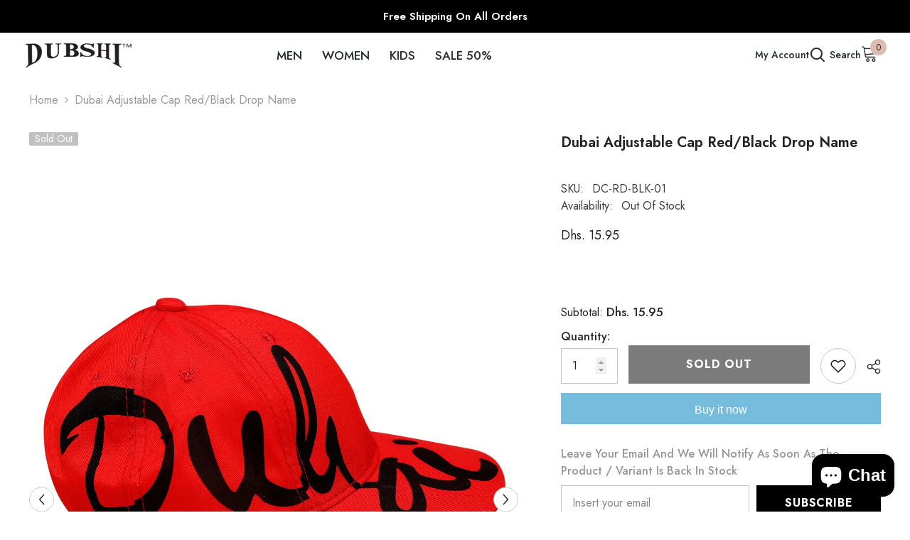

--- FILE ---
content_type: text/css
request_url: https://dubshi.com/cdn/shop/t/7/assets/animated.css?v=85100867744973969481742621184
body_size: 575
content:
@keyframes fadeInDown{0%{opacity:0;-webkit-transform:translate3d(0,-50%,0);transform:translate3d(0,-50%,0)}to{opacity:1;-webkit-transform:translate3d(0,0,0);transform:translateZ(0)}}@keyframes fadeInUp{0%{opacity:0;-webkit-transform:translate3d(0,50%,0);transform:translate3d(0,50%,0)}to{opacity:1;-webkit-transform:none;transform:none}}.fadeInUp{animation-name:fadeInUp;animation-duration:.6s;animation-fill-mode:both}@keyframes fadeInDown2{0%{-webkit-transform:translate3d(0,-50%,0);transform:translate3d(0,-50%,0)}to{-webkit-transform:translate3d(0,0,0);transform:translateZ(0)}}@keyframes headerSlideDown{to{transform:translateY(0)}}@keyframes loading{0%{transform:rotate(0)}to{transform:rotate(360deg)}}@keyframes animateMenuOpen{0%{opacity:0;transform:translateY(-1.5rem)}to{opacity:1;transform:translateY(0)}}@keyframes appear-down{0%{opacity:0;margin-top:-1rem}to{opacity:1;margin-top:0}}@keyframes rotator{0%{transform:rotate(0)}to{transform:rotate(270deg)}}@keyframes dash{0%{stroke-dashoffset:280}50%{stroke-dashoffset:75;transform:rotate(135deg)}to{stroke-dashoffset:280;transform:rotate(450deg)}}@-webkit-keyframes progress-bar-stripes{0%{background-position:0 0}to{background-position:40px 0}}@-moz-keyframes progress-bar-stripes{0%{background-position:0 0}to{background-position:40px 0}}@keyframes progress-bar-stripes{0%{background-position:0 0}to{background-position:40px 0}}@-webkit-keyframes shimmer{0%{background-position:-100% 0}to{background-position:100% 0}}@keyframes shimmer{0%{background-position:-1200px 0}to{background-position:1200px 0}}@-webkit-keyframes zoom-animation{0%{-webkit-transform:scale3d(1,1,1);transform:scaleZ(1)}50%{-webkit-transform:scale3d(1.5,1.5,1);transform:scale3d(1.5,1.5,1)}to{-webkit-transform:scale3d(1,1,1);transform:scaleZ(1)}}@keyframes zoom-animation{0%{-webkit-transform:scale3d(1,1,1);transform:scaleZ(1)}50%{-webkit-transform:scale3d(1.5,1.5,1);transform:scale3d(1.5,1.5,1)}to{-webkit-transform:scale3d(1,1,1);transform:scaleZ(1)}}@keyframes box-shadow{0%,to{-webkit-box-shadow:0 0 0 0;-moz-box-shadow:0 0 0 0;box-shadow:0 0}50%{-webkit-box-shadow:0 0 0 4px;-moz-box-shadow:0 0 0 4px;box-shadow:0 0 0 4px}}@keyframes dot-shadow{0%,to{-webkit-box-shadow:0 0 0 0 var(--dot-shadow-color);-moz-box-shadow:0 0 0 0 var(--dot-shadow-color);box-shadow:0 0 0 0 var(--dot-shadow-color)}50%{-webkit-box-shadow:0 0 0 4px var(--dot-shadow-color);-moz-box-shadow:0 0 0 4px var(--dot-shadow-color);box-shadow:0 0 0 4px var(--dot-shadow-color)}}@keyframes animateDrawerOpen{@media screen and (max-width: 767px) {0% {opacity: 0; transform: translateX(100%);} 100% {opacity: 1; transform: translateX(0);}} @media screen and (min-width: 768px) {0% {opacity: 1; transform: translateX(100%);} 100% {opacity: 1; transform: translateX(0);}}}@keyframes spin{0%{transform:translateY(-50%) rotate(0)}to{transform:translateY(-50%) rotate(360deg)}}@keyframes halo-animateloader{0%{width:0%}to{width:100%}}@keyframes slowShow{0%{opacity:.01}to{opacity:1}}@keyframes prixClipFix{0%{clip-path:polygon(50% 50%,0 0,0 0,0 0,0 0,0 0)}25%{clip-path:polygon(50% 50%,0 0,100% 0,100% 0,100% 0,100% 0)}50%{clip-path:polygon(50% 50%,0 0,100% 0,100% 100%,100% 100%,100% 100%)}75%{clip-path:polygon(50% 50%,0 0,100% 0,100% 100%,0 100%,0 100%)}to{clip-path:polygon(50% 50%,0 0,100% 0,100% 100%,0 100%,0 0)}}@keyframes tilt-shaking{0%,18%,to{transform:rotate(0)}2%,6%,10%,14%{transform:rotate(-2deg)}4%,8%,12%,16%{transform:rotate(2deg)}}@-webkit-keyframes tilt-shaking{0%,18%,to{transform:rotate(0)}2%,6%,10%,14%{transform:rotate(-2deg)}4%,8%,12%,16%{transform:rotate(2deg)}}.an-tilt-shaking{animation:tilt-shaking 6s ease infinite;animation-delay:5s;transform-origin:50% 50%}@-webkit-keyframes vertical-shaking{0%,18%,to{transform:translateZ(0)}2%,6%,10%,14%{transform:translate3d(0,-2px,0)}4%,8%,12%,16%{transform:translate3d(0,2px,0)}}@keyframes vertical-shaking{0%,18%,to{transform:translateZ(0)}2%,6%,10%,14%{transform:translate3d(0,-2px,0)}4%,8%,12%,16%{transform:translate3d(0,2px,0)}}.an-vertical-shaking{animation:vertical-shaking 6s ease infinite;animation-delay:5s;transform-origin:50% 50%}@-webkit-keyframes horizontal-shaking{0%,18%,to{transform:translateZ(0)}2%,6%,10%,14%{transform:translate3d(-5px,0,0)}4%,8%,12%,16%{transform:translate3d(5px,0,0)}}@keyframes horizontal-shaking{0%,18%,to{transform:translateZ(0)}2%,6%,10%,14%{transform:translate3d(-5px,0,0)}4%,8%,12%,16%{transform:translate3d(5px,0,0)}}.an-horizontal-shaking{animation:horizontal-shaking 6s ease infinite;animation-delay:5s;transform-origin:50% 50%}@-webkit-keyframes blink{0%{opacity:1}50%{opacity:0}to{opacity:1}}@keyframes blink{0%{opacity:1}50%{opacity:0}to{opacity:1}}@keyframes fadeUp{0%{opacity:0;transform:translateY(30px);pointer-events:none}to{opacity:1;transform:translateY(0);pointer-events:auto}}@keyframes iconFadeLeft{0%{opacity:0;transform:translate(-50%,-5px);pointer-events:none}to{opacity:1;transform:translate(0);pointer-events:auto}}@keyframes iconFadeRight{0%{opacity:0;transform:translate(-50%,5px);pointer-events:none}to{opacity:1;transform:translate(0);pointer-events:auto}}@keyframes scrollArrow{0%{-webkit-transform:translateY(0px);transform:translateY(0)}50%{-webkit-transform:translateY(5px);transform:translateY(5px)}to{-webkit-transform:translateY(0px);transform:translateY(0)}}@keyframes slideUp{0%,50%{transform:translateY(100%);opacity:0}60%,to{transform:translateY(0);opacity:1}}@keyframes fadeOut{0%{opacity:1;pointer-events:auto}to{opacity:0;pointer-events:none}}@-webkit-keyframes cursorInfinite{0%{-webkit-transform:rotate(0deg);transform:rotate(0)}to{-webkit-transform:rotate(359.85deg);transform:rotate(359.85deg)}}@keyframes cursorInfinite{0%{-webkit-transform:rotate(0deg);transform:rotate(0)}to{-webkit-transform:rotate(359.85deg);transform:rotate(359.85deg)}}@keyframes jelly{0%,to{transform:scale(1)}25%{transform:scale(.9,1.1)}50%{transform:scale(1.1,.9)}75%{transform:scale(.95,1.05)}}@keyframes lookbook-appear-down{0%{opacity:0;transform:translateY(-10px);pointer-events:none}to{opacity:1;transform:translateY(0);pointer-events:auto}}@keyframes lookbook-disappear-up{0%{opacity:1;transform:translateY(0);pointer-events:auto}to{opacity:0;transform:translateY(-10px);pointer-events:none}}@keyframes marquee{0%{transform:translateZ(0);visibility:visible}to{transform:translate3d(-100%,0,0)}}.marquee-rtl{animation:marquee var(--timeScroll) infinite linear;animation-delay:2s}@keyframes marquee-ltr{0%{transform:translate3d(-100%,0,0);visibility:visible}to{transform:translateZ(0)}}.marquee-ltr{animation:marquee-ltr var(--timeScroll) infinite linear;animation-delay:2s}
/*# sourceMappingURL=/cdn/shop/t/7/assets/animated.css.map?v=85100867744973969481742621184 */
